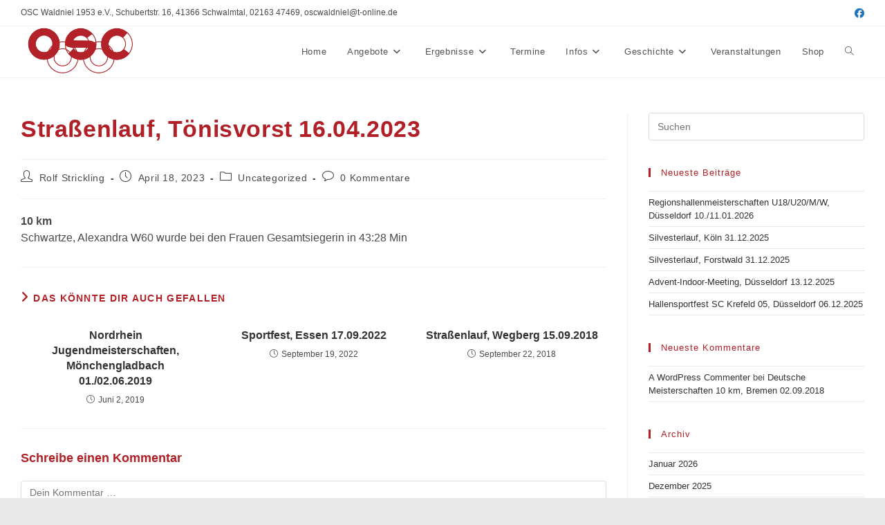

--- FILE ---
content_type: text/html; charset=UTF-8
request_url: http://oscwaldniel.de/strassenlauf-toenisvorst-16-04-2023
body_size: 18714
content:
<!DOCTYPE html>
<html class="html" lang="de">
<head>
	<meta charset="UTF-8">
	<link rel="profile" href="https://gmpg.org/xfn/11">

	<title>Straßenlauf, Tönisvorst 16.04.2023 &#8211; OSC Waldniel</title>
<meta name='robots' content='max-image-preview:large' />
<link rel="pingback" href="http://oscwaldniel.de/xmlrpc.php">
<meta name="viewport" content="width=device-width, initial-scale=1"><link rel="alternate" type="application/rss+xml" title="OSC Waldniel &raquo; Feed" href="http://oscwaldniel.de/feed" />
<link rel="alternate" type="application/rss+xml" title="OSC Waldniel &raquo; Kommentar-Feed" href="http://oscwaldniel.de/comments/feed" />
<link rel="alternate" type="application/rss+xml" title="OSC Waldniel &raquo; Kommentar-Feed zu Straßenlauf, Tönisvorst 16.04.2023" href="http://oscwaldniel.de/strassenlauf-toenisvorst-16-04-2023/feed" />
<link rel="alternate" title="oEmbed (JSON)" type="application/json+oembed" href="http://oscwaldniel.de/wp-json/oembed/1.0/embed?url=http%3A%2F%2Foscwaldniel.de%2Fstrassenlauf-toenisvorst-16-04-2023" />
<link rel="alternate" title="oEmbed (XML)" type="text/xml+oembed" href="http://oscwaldniel.de/wp-json/oembed/1.0/embed?url=http%3A%2F%2Foscwaldniel.de%2Fstrassenlauf-toenisvorst-16-04-2023&#038;format=xml" />
<style id='wp-img-auto-sizes-contain-inline-css'>
img:is([sizes=auto i],[sizes^="auto," i]){contain-intrinsic-size:3000px 1500px}
/*# sourceURL=wp-img-auto-sizes-contain-inline-css */
</style>
<style id='wp-emoji-styles-inline-css'>

	img.wp-smiley, img.emoji {
		display: inline !important;
		border: none !important;
		box-shadow: none !important;
		height: 1em !important;
		width: 1em !important;
		margin: 0 0.07em !important;
		vertical-align: -0.1em !important;
		background: none !important;
		padding: 0 !important;
	}
/*# sourceURL=wp-emoji-styles-inline-css */
</style>
<link rel='stylesheet' id='wp-block-library-css' href='http://oscwaldniel.de/wp-includes/css/dist/block-library/style.min.css?ver=6.9' media='all' />
<style id='wp-block-library-theme-inline-css'>
.wp-block-audio :where(figcaption){color:#555;font-size:13px;text-align:center}.is-dark-theme .wp-block-audio :where(figcaption){color:#ffffffa6}.wp-block-audio{margin:0 0 1em}.wp-block-code{border:1px solid #ccc;border-radius:4px;font-family:Menlo,Consolas,monaco,monospace;padding:.8em 1em}.wp-block-embed :where(figcaption){color:#555;font-size:13px;text-align:center}.is-dark-theme .wp-block-embed :where(figcaption){color:#ffffffa6}.wp-block-embed{margin:0 0 1em}.blocks-gallery-caption{color:#555;font-size:13px;text-align:center}.is-dark-theme .blocks-gallery-caption{color:#ffffffa6}:root :where(.wp-block-image figcaption){color:#555;font-size:13px;text-align:center}.is-dark-theme :root :where(.wp-block-image figcaption){color:#ffffffa6}.wp-block-image{margin:0 0 1em}.wp-block-pullquote{border-bottom:4px solid;border-top:4px solid;color:currentColor;margin-bottom:1.75em}.wp-block-pullquote :where(cite),.wp-block-pullquote :where(footer),.wp-block-pullquote__citation{color:currentColor;font-size:.8125em;font-style:normal;text-transform:uppercase}.wp-block-quote{border-left:.25em solid;margin:0 0 1.75em;padding-left:1em}.wp-block-quote cite,.wp-block-quote footer{color:currentColor;font-size:.8125em;font-style:normal;position:relative}.wp-block-quote:where(.has-text-align-right){border-left:none;border-right:.25em solid;padding-left:0;padding-right:1em}.wp-block-quote:where(.has-text-align-center){border:none;padding-left:0}.wp-block-quote.is-large,.wp-block-quote.is-style-large,.wp-block-quote:where(.is-style-plain){border:none}.wp-block-search .wp-block-search__label{font-weight:700}.wp-block-search__button{border:1px solid #ccc;padding:.375em .625em}:where(.wp-block-group.has-background){padding:1.25em 2.375em}.wp-block-separator.has-css-opacity{opacity:.4}.wp-block-separator{border:none;border-bottom:2px solid;margin-left:auto;margin-right:auto}.wp-block-separator.has-alpha-channel-opacity{opacity:1}.wp-block-separator:not(.is-style-wide):not(.is-style-dots){width:100px}.wp-block-separator.has-background:not(.is-style-dots){border-bottom:none;height:1px}.wp-block-separator.has-background:not(.is-style-wide):not(.is-style-dots){height:2px}.wp-block-table{margin:0 0 1em}.wp-block-table td,.wp-block-table th{word-break:normal}.wp-block-table :where(figcaption){color:#555;font-size:13px;text-align:center}.is-dark-theme .wp-block-table :where(figcaption){color:#ffffffa6}.wp-block-video :where(figcaption){color:#555;font-size:13px;text-align:center}.is-dark-theme .wp-block-video :where(figcaption){color:#ffffffa6}.wp-block-video{margin:0 0 1em}:root :where(.wp-block-template-part.has-background){margin-bottom:0;margin-top:0;padding:1.25em 2.375em}
/*# sourceURL=/wp-includes/css/dist/block-library/theme.min.css */
</style>
<style id='classic-theme-styles-inline-css'>
/*! This file is auto-generated */
.wp-block-button__link{color:#fff;background-color:#32373c;border-radius:9999px;box-shadow:none;text-decoration:none;padding:calc(.667em + 2px) calc(1.333em + 2px);font-size:1.125em}.wp-block-file__button{background:#32373c;color:#fff;text-decoration:none}
/*# sourceURL=/wp-includes/css/classic-themes.min.css */
</style>
<style id='pdfemb-pdf-embedder-viewer-style-inline-css'>
.wp-block-pdfemb-pdf-embedder-viewer{max-width:none}

/*# sourceURL=http://oscwaldniel.de/wp-content/plugins/pdf-embedder/block/build/style-index.css */
</style>
<style id='global-styles-inline-css'>
:root{--wp--preset--aspect-ratio--square: 1;--wp--preset--aspect-ratio--4-3: 4/3;--wp--preset--aspect-ratio--3-4: 3/4;--wp--preset--aspect-ratio--3-2: 3/2;--wp--preset--aspect-ratio--2-3: 2/3;--wp--preset--aspect-ratio--16-9: 16/9;--wp--preset--aspect-ratio--9-16: 9/16;--wp--preset--color--black: #000000;--wp--preset--color--cyan-bluish-gray: #abb8c3;--wp--preset--color--white: #ffffff;--wp--preset--color--pale-pink: #f78da7;--wp--preset--color--vivid-red: #cf2e2e;--wp--preset--color--luminous-vivid-orange: #ff6900;--wp--preset--color--luminous-vivid-amber: #fcb900;--wp--preset--color--light-green-cyan: #7bdcb5;--wp--preset--color--vivid-green-cyan: #00d084;--wp--preset--color--pale-cyan-blue: #8ed1fc;--wp--preset--color--vivid-cyan-blue: #0693e3;--wp--preset--color--vivid-purple: #9b51e0;--wp--preset--gradient--vivid-cyan-blue-to-vivid-purple: linear-gradient(135deg,rgb(6,147,227) 0%,rgb(155,81,224) 100%);--wp--preset--gradient--light-green-cyan-to-vivid-green-cyan: linear-gradient(135deg,rgb(122,220,180) 0%,rgb(0,208,130) 100%);--wp--preset--gradient--luminous-vivid-amber-to-luminous-vivid-orange: linear-gradient(135deg,rgb(252,185,0) 0%,rgb(255,105,0) 100%);--wp--preset--gradient--luminous-vivid-orange-to-vivid-red: linear-gradient(135deg,rgb(255,105,0) 0%,rgb(207,46,46) 100%);--wp--preset--gradient--very-light-gray-to-cyan-bluish-gray: linear-gradient(135deg,rgb(238,238,238) 0%,rgb(169,184,195) 100%);--wp--preset--gradient--cool-to-warm-spectrum: linear-gradient(135deg,rgb(74,234,220) 0%,rgb(151,120,209) 20%,rgb(207,42,186) 40%,rgb(238,44,130) 60%,rgb(251,105,98) 80%,rgb(254,248,76) 100%);--wp--preset--gradient--blush-light-purple: linear-gradient(135deg,rgb(255,206,236) 0%,rgb(152,150,240) 100%);--wp--preset--gradient--blush-bordeaux: linear-gradient(135deg,rgb(254,205,165) 0%,rgb(254,45,45) 50%,rgb(107,0,62) 100%);--wp--preset--gradient--luminous-dusk: linear-gradient(135deg,rgb(255,203,112) 0%,rgb(199,81,192) 50%,rgb(65,88,208) 100%);--wp--preset--gradient--pale-ocean: linear-gradient(135deg,rgb(255,245,203) 0%,rgb(182,227,212) 50%,rgb(51,167,181) 100%);--wp--preset--gradient--electric-grass: linear-gradient(135deg,rgb(202,248,128) 0%,rgb(113,206,126) 100%);--wp--preset--gradient--midnight: linear-gradient(135deg,rgb(2,3,129) 0%,rgb(40,116,252) 100%);--wp--preset--font-size--small: 13px;--wp--preset--font-size--medium: 20px;--wp--preset--font-size--large: 36px;--wp--preset--font-size--x-large: 42px;--wp--preset--spacing--20: 0.44rem;--wp--preset--spacing--30: 0.67rem;--wp--preset--spacing--40: 1rem;--wp--preset--spacing--50: 1.5rem;--wp--preset--spacing--60: 2.25rem;--wp--preset--spacing--70: 3.38rem;--wp--preset--spacing--80: 5.06rem;--wp--preset--shadow--natural: 6px 6px 9px rgba(0, 0, 0, 0.2);--wp--preset--shadow--deep: 12px 12px 50px rgba(0, 0, 0, 0.4);--wp--preset--shadow--sharp: 6px 6px 0px rgba(0, 0, 0, 0.2);--wp--preset--shadow--outlined: 6px 6px 0px -3px rgb(255, 255, 255), 6px 6px rgb(0, 0, 0);--wp--preset--shadow--crisp: 6px 6px 0px rgb(0, 0, 0);}:where(.is-layout-flex){gap: 0.5em;}:where(.is-layout-grid){gap: 0.5em;}body .is-layout-flex{display: flex;}.is-layout-flex{flex-wrap: wrap;align-items: center;}.is-layout-flex > :is(*, div){margin: 0;}body .is-layout-grid{display: grid;}.is-layout-grid > :is(*, div){margin: 0;}:where(.wp-block-columns.is-layout-flex){gap: 2em;}:where(.wp-block-columns.is-layout-grid){gap: 2em;}:where(.wp-block-post-template.is-layout-flex){gap: 1.25em;}:where(.wp-block-post-template.is-layout-grid){gap: 1.25em;}.has-black-color{color: var(--wp--preset--color--black) !important;}.has-cyan-bluish-gray-color{color: var(--wp--preset--color--cyan-bluish-gray) !important;}.has-white-color{color: var(--wp--preset--color--white) !important;}.has-pale-pink-color{color: var(--wp--preset--color--pale-pink) !important;}.has-vivid-red-color{color: var(--wp--preset--color--vivid-red) !important;}.has-luminous-vivid-orange-color{color: var(--wp--preset--color--luminous-vivid-orange) !important;}.has-luminous-vivid-amber-color{color: var(--wp--preset--color--luminous-vivid-amber) !important;}.has-light-green-cyan-color{color: var(--wp--preset--color--light-green-cyan) !important;}.has-vivid-green-cyan-color{color: var(--wp--preset--color--vivid-green-cyan) !important;}.has-pale-cyan-blue-color{color: var(--wp--preset--color--pale-cyan-blue) !important;}.has-vivid-cyan-blue-color{color: var(--wp--preset--color--vivid-cyan-blue) !important;}.has-vivid-purple-color{color: var(--wp--preset--color--vivid-purple) !important;}.has-black-background-color{background-color: var(--wp--preset--color--black) !important;}.has-cyan-bluish-gray-background-color{background-color: var(--wp--preset--color--cyan-bluish-gray) !important;}.has-white-background-color{background-color: var(--wp--preset--color--white) !important;}.has-pale-pink-background-color{background-color: var(--wp--preset--color--pale-pink) !important;}.has-vivid-red-background-color{background-color: var(--wp--preset--color--vivid-red) !important;}.has-luminous-vivid-orange-background-color{background-color: var(--wp--preset--color--luminous-vivid-orange) !important;}.has-luminous-vivid-amber-background-color{background-color: var(--wp--preset--color--luminous-vivid-amber) !important;}.has-light-green-cyan-background-color{background-color: var(--wp--preset--color--light-green-cyan) !important;}.has-vivid-green-cyan-background-color{background-color: var(--wp--preset--color--vivid-green-cyan) !important;}.has-pale-cyan-blue-background-color{background-color: var(--wp--preset--color--pale-cyan-blue) !important;}.has-vivid-cyan-blue-background-color{background-color: var(--wp--preset--color--vivid-cyan-blue) !important;}.has-vivid-purple-background-color{background-color: var(--wp--preset--color--vivid-purple) !important;}.has-black-border-color{border-color: var(--wp--preset--color--black) !important;}.has-cyan-bluish-gray-border-color{border-color: var(--wp--preset--color--cyan-bluish-gray) !important;}.has-white-border-color{border-color: var(--wp--preset--color--white) !important;}.has-pale-pink-border-color{border-color: var(--wp--preset--color--pale-pink) !important;}.has-vivid-red-border-color{border-color: var(--wp--preset--color--vivid-red) !important;}.has-luminous-vivid-orange-border-color{border-color: var(--wp--preset--color--luminous-vivid-orange) !important;}.has-luminous-vivid-amber-border-color{border-color: var(--wp--preset--color--luminous-vivid-amber) !important;}.has-light-green-cyan-border-color{border-color: var(--wp--preset--color--light-green-cyan) !important;}.has-vivid-green-cyan-border-color{border-color: var(--wp--preset--color--vivid-green-cyan) !important;}.has-pale-cyan-blue-border-color{border-color: var(--wp--preset--color--pale-cyan-blue) !important;}.has-vivid-cyan-blue-border-color{border-color: var(--wp--preset--color--vivid-cyan-blue) !important;}.has-vivid-purple-border-color{border-color: var(--wp--preset--color--vivid-purple) !important;}.has-vivid-cyan-blue-to-vivid-purple-gradient-background{background: var(--wp--preset--gradient--vivid-cyan-blue-to-vivid-purple) !important;}.has-light-green-cyan-to-vivid-green-cyan-gradient-background{background: var(--wp--preset--gradient--light-green-cyan-to-vivid-green-cyan) !important;}.has-luminous-vivid-amber-to-luminous-vivid-orange-gradient-background{background: var(--wp--preset--gradient--luminous-vivid-amber-to-luminous-vivid-orange) !important;}.has-luminous-vivid-orange-to-vivid-red-gradient-background{background: var(--wp--preset--gradient--luminous-vivid-orange-to-vivid-red) !important;}.has-very-light-gray-to-cyan-bluish-gray-gradient-background{background: var(--wp--preset--gradient--very-light-gray-to-cyan-bluish-gray) !important;}.has-cool-to-warm-spectrum-gradient-background{background: var(--wp--preset--gradient--cool-to-warm-spectrum) !important;}.has-blush-light-purple-gradient-background{background: var(--wp--preset--gradient--blush-light-purple) !important;}.has-blush-bordeaux-gradient-background{background: var(--wp--preset--gradient--blush-bordeaux) !important;}.has-luminous-dusk-gradient-background{background: var(--wp--preset--gradient--luminous-dusk) !important;}.has-pale-ocean-gradient-background{background: var(--wp--preset--gradient--pale-ocean) !important;}.has-electric-grass-gradient-background{background: var(--wp--preset--gradient--electric-grass) !important;}.has-midnight-gradient-background{background: var(--wp--preset--gradient--midnight) !important;}.has-small-font-size{font-size: var(--wp--preset--font-size--small) !important;}.has-medium-font-size{font-size: var(--wp--preset--font-size--medium) !important;}.has-large-font-size{font-size: var(--wp--preset--font-size--large) !important;}.has-x-large-font-size{font-size: var(--wp--preset--font-size--x-large) !important;}
:where(.wp-block-post-template.is-layout-flex){gap: 1.25em;}:where(.wp-block-post-template.is-layout-grid){gap: 1.25em;}
:where(.wp-block-term-template.is-layout-flex){gap: 1.25em;}:where(.wp-block-term-template.is-layout-grid){gap: 1.25em;}
:where(.wp-block-columns.is-layout-flex){gap: 2em;}:where(.wp-block-columns.is-layout-grid){gap: 2em;}
:root :where(.wp-block-pullquote){font-size: 1.5em;line-height: 1.6;}
/*# sourceURL=global-styles-inline-css */
</style>
<link rel='stylesheet' id='bsk-pdf-manager-pro-css-css' href='http://oscwaldniel.de/wp-content/plugins/bsk-pdf-manager/css/bsk-pdf-manager-pro.css?ver=1764696971' media='all' />
<link rel='stylesheet' id='contact-form-7-css' href='http://oscwaldniel.de/wp-content/plugins/contact-form-7/includes/css/styles.css?ver=6.1.4' media='all' />
<link rel='stylesheet' id='owp-preloader-css' href='http://oscwaldniel.de/wp-content/plugins/ocean-extra/includes/preloader/assets/css/preloader.min.css?ver=2.5.2' media='all' />
<link rel='stylesheet' id='owp-preloader-icon-css' href='http://oscwaldniel.de/wp-content/plugins/ocean-extra/includes/preloader/assets/css/styles/roller.css?ver=2.5.2' media='all' />
<link rel='stylesheet' id='wp-show-posts-css' href='http://oscwaldniel.de/wp-content/plugins/wp-show-posts/css/wp-show-posts-min.css?ver=1.1.6' media='all' />
<link rel='stylesheet' id='font-awesome-css' href='http://oscwaldniel.de/wp-content/themes/oceanwp/assets/fonts/fontawesome/css/all.min.css?ver=6.7.2' media='all' />
<link rel='stylesheet' id='simple-line-icons-css' href='http://oscwaldniel.de/wp-content/themes/oceanwp/assets/css/third/simple-line-icons.min.css?ver=2.4.0' media='all' />
<link rel='stylesheet' id='oceanwp-style-css' href='http://oscwaldniel.de/wp-content/themes/oceanwp/assets/css/style.min.css?ver=4.1.4' media='all' />
<style id='oceanwp-style-inline-css'>
body div.wpforms-container-full .wpforms-form input[type=submit]:hover,
			body div.wpforms-container-full .wpforms-form input[type=submit]:active,
			body div.wpforms-container-full .wpforms-form button[type=submit]:hover,
			body div.wpforms-container-full .wpforms-form button[type=submit]:active,
			body div.wpforms-container-full .wpforms-form .wpforms-page-button:hover,
			body div.wpforms-container-full .wpforms-form .wpforms-page-button:active,
			body .wp-core-ui div.wpforms-container-full .wpforms-form input[type=submit]:hover,
			body .wp-core-ui div.wpforms-container-full .wpforms-form input[type=submit]:active,
			body .wp-core-ui div.wpforms-container-full .wpforms-form button[type=submit]:hover,
			body .wp-core-ui div.wpforms-container-full .wpforms-form button[type=submit]:active,
			body .wp-core-ui div.wpforms-container-full .wpforms-form .wpforms-page-button:hover,
			body .wp-core-ui div.wpforms-container-full .wpforms-form .wpforms-page-button:active {
					background: linear-gradient(0deg, rgba(0, 0, 0, 0.2), rgba(0, 0, 0, 0.2)), var(--wpforms-button-background-color-alt, var(--wpforms-button-background-color)) !important;
			}
/*# sourceURL=oceanwp-style-inline-css */
</style>
<link rel='stylesheet' id='wpforo-widgets-css' href='http://oscwaldniel.de/wp-content/plugins/wpforo/themes/2022/widgets.css?ver=2.4.14' media='all' />
<link rel='stylesheet' id='tablepress-default-css' href='http://oscwaldniel.de/wp-content/plugins/tablepress/css/build/default.css?ver=3.2.6' media='all' />
<link rel='stylesheet' id='wpforo-dynamic-style-css' href='http://oscwaldniel.de/wp-content/uploads/wpforo/assets/colors.css?ver=2.4.14.a5584ad99baa1460b6084468f1b02934' media='all' />
<link rel='stylesheet' id='oe-widgets-style-css' href='http://oscwaldniel.de/wp-content/plugins/ocean-extra/assets/css/widgets.css?ver=6.9' media='all' />
<script src="http://oscwaldniel.de/wp-includes/js/jquery/jquery.min.js?ver=3.7.1" id="jquery-core-js"></script>
<script src="http://oscwaldniel.de/wp-includes/js/jquery/jquery-migrate.min.js?ver=3.4.1" id="jquery-migrate-js"></script>
<script id="bsk-pdf-manager-pro-js-extra">
var bsk_pdf_pro = {"ajaxurl":"http://oscwaldniel.de/wp-admin/admin-ajax.php"};
//# sourceURL=bsk-pdf-manager-pro-js-extra
</script>
<script src="http://oscwaldniel.de/wp-content/plugins/bsk-pdf-manager/js/bsk_pdf_manager_pro.js?ver=1764696971" id="bsk-pdf-manager-pro-js"></script>
<script id="owp-preloader-js-extra">
var owpPreloader = {"nonce":"728dcb1b1a"};
//# sourceURL=owp-preloader-js-extra
</script>
<script src="http://oscwaldniel.de/wp-content/plugins/ocean-extra/includes/preloader/assets/js/preloader.min.js?ver=2.5.2" id="owp-preloader-js"></script>
<link rel="https://api.w.org/" href="http://oscwaldniel.de/wp-json/" /><link rel="alternate" title="JSON" type="application/json" href="http://oscwaldniel.de/wp-json/wp/v2/posts/1950" /><link rel="EditURI" type="application/rsd+xml" title="RSD" href="http://oscwaldniel.de/xmlrpc.php?rsd" />
<meta name="generator" content="WordPress 6.9" />
<link rel="canonical" href="http://oscwaldniel.de/strassenlauf-toenisvorst-16-04-2023" />
<link rel='shortlink' href='http://oscwaldniel.de/?p=1950' />
<meta name="generator" content="Elementor 3.35.0; features: additional_custom_breakpoints; settings: css_print_method-external, google_font-enabled, font_display-auto">
<style>.recentcomments a{display:inline !important;padding:0 !important;margin:0 !important;}</style>			<style>
				.e-con.e-parent:nth-of-type(n+4):not(.e-lazyloaded):not(.e-no-lazyload),
				.e-con.e-parent:nth-of-type(n+4):not(.e-lazyloaded):not(.e-no-lazyload) * {
					background-image: none !important;
				}
				@media screen and (max-height: 1024px) {
					.e-con.e-parent:nth-of-type(n+3):not(.e-lazyloaded):not(.e-no-lazyload),
					.e-con.e-parent:nth-of-type(n+3):not(.e-lazyloaded):not(.e-no-lazyload) * {
						background-image: none !important;
					}
				}
				@media screen and (max-height: 640px) {
					.e-con.e-parent:nth-of-type(n+2):not(.e-lazyloaded):not(.e-no-lazyload),
					.e-con.e-parent:nth-of-type(n+2):not(.e-lazyloaded):not(.e-no-lazyload) * {
						background-image: none !important;
					}
				}
			</style>
			<style id="uagb-style-conditional-extension">@media (min-width: 1025px){body .uag-hide-desktop.uagb-google-map__wrap,body .uag-hide-desktop{display:none !important}}@media (min-width: 768px) and (max-width: 1024px){body .uag-hide-tab.uagb-google-map__wrap,body .uag-hide-tab{display:none !important}}@media (max-width: 767px){body .uag-hide-mob.uagb-google-map__wrap,body .uag-hide-mob{display:none !important}}</style><style id="uagb-style-frontend-1950">.uag-blocks-common-selector{z-index:var(--z-index-desktop) !important}@media (max-width: 976px){.uag-blocks-common-selector{z-index:var(--z-index-tablet) !important}}@media (max-width: 767px){.uag-blocks-common-selector{z-index:var(--z-index-mobile) !important}}
</style><link rel="icon" href="http://oscwaldniel.de/wp-content/uploads/2025/12/cropped-OSC-Weblogo-150x150.png" sizes="32x32" />
<link rel="icon" href="http://oscwaldniel.de/wp-content/uploads/2025/12/cropped-OSC-Weblogo-300x300.png" sizes="192x192" />
<link rel="apple-touch-icon" href="http://oscwaldniel.de/wp-content/uploads/2025/12/cropped-OSC-Weblogo-300x300.png" />
<meta name="msapplication-TileImage" content="http://oscwaldniel.de/wp-content/uploads/2025/12/cropped-OSC-Weblogo-300x300.png" />
<!-- OceanWP CSS -->
<style type="text/css">
/* Colors */a:hover,a.light:hover,.theme-heading .text::before,.theme-heading .text::after,#top-bar-content >a:hover,#top-bar-social li.oceanwp-email a:hover,#site-navigation-wrap .dropdown-menu >li >a:hover,#site-header.medium-header #medium-searchform button:hover,.oceanwp-mobile-menu-icon a:hover,.blog-entry.post .blog-entry-header .entry-title a:hover,.blog-entry.post .blog-entry-readmore a:hover,.blog-entry.thumbnail-entry .blog-entry-category a,ul.meta li a:hover,.dropcap,.single nav.post-navigation .nav-links .title,body .related-post-title a:hover,body #wp-calendar caption,body .contact-info-widget.default i,body .contact-info-widget.big-icons i,body .custom-links-widget .oceanwp-custom-links li a:hover,body .custom-links-widget .oceanwp-custom-links li a:hover:before,body .posts-thumbnails-widget li a:hover,body .social-widget li.oceanwp-email a:hover,.comment-author .comment-meta .comment-reply-link,#respond #cancel-comment-reply-link:hover,#footer-widgets .footer-box a:hover,#footer-bottom a:hover,#footer-bottom #footer-bottom-menu a:hover,.sidr a:hover,.sidr-class-dropdown-toggle:hover,.sidr-class-menu-item-has-children.active >a,.sidr-class-menu-item-has-children.active >a >.sidr-class-dropdown-toggle,input[type=checkbox]:checked:before{color:#b12027}.single nav.post-navigation .nav-links .title .owp-icon use,.blog-entry.post .blog-entry-readmore a:hover .owp-icon use,body .contact-info-widget.default .owp-icon use,body .contact-info-widget.big-icons .owp-icon use{stroke:#b12027}input[type="button"],input[type="reset"],input[type="submit"],button[type="submit"],.button,#site-navigation-wrap .dropdown-menu >li.btn >a >span,.thumbnail:hover i,.thumbnail:hover .link-post-svg-icon,.post-quote-content,.omw-modal .omw-close-modal,body .contact-info-widget.big-icons li:hover i,body .contact-info-widget.big-icons li:hover .owp-icon,body div.wpforms-container-full .wpforms-form input[type=submit],body div.wpforms-container-full .wpforms-form button[type=submit],body div.wpforms-container-full .wpforms-form .wpforms-page-button,.woocommerce-cart .wp-element-button,.woocommerce-checkout .wp-element-button,.wp-block-button__link{background-color:#b12027}.widget-title{border-color:#b12027}blockquote{border-color:#b12027}.wp-block-quote{border-color:#b12027}#searchform-dropdown{border-color:#b12027}.dropdown-menu .sub-menu{border-color:#b12027}.blog-entry.large-entry .blog-entry-readmore a:hover{border-color:#b12027}.oceanwp-newsletter-form-wrap input[type="email"]:focus{border-color:#b12027}.social-widget li.oceanwp-email a:hover{border-color:#b12027}#respond #cancel-comment-reply-link:hover{border-color:#b12027}body .contact-info-widget.big-icons li:hover i{border-color:#b12027}body .contact-info-widget.big-icons li:hover .owp-icon{border-color:#b12027}#footer-widgets .oceanwp-newsletter-form-wrap input[type="email"]:focus{border-color:#b12027}body .theme-button,body input[type="submit"],body button[type="submit"],body button,body .button,body div.wpforms-container-full .wpforms-form input[type=submit],body div.wpforms-container-full .wpforms-form button[type=submit],body div.wpforms-container-full .wpforms-form .wpforms-page-button,.woocommerce-cart .wp-element-button,.woocommerce-checkout .wp-element-button,.wp-block-button__link{border-color:#ffffff}body .theme-button:hover,body input[type="submit"]:hover,body button[type="submit"]:hover,body button:hover,body .button:hover,body div.wpforms-container-full .wpforms-form input[type=submit]:hover,body div.wpforms-container-full .wpforms-form input[type=submit]:active,body div.wpforms-container-full .wpforms-form button[type=submit]:hover,body div.wpforms-container-full .wpforms-form button[type=submit]:active,body div.wpforms-container-full .wpforms-form .wpforms-page-button:hover,body div.wpforms-container-full .wpforms-form .wpforms-page-button:active,.woocommerce-cart .wp-element-button:hover,.woocommerce-checkout .wp-element-button:hover,.wp-block-button__link:hover{border-color:#ffffff}.site-breadcrumbs a,.background-image-page-header .site-breadcrumbs a{color:#1e73be}.site-breadcrumbs a .owp-icon use,.background-image-page-header .site-breadcrumbs a .owp-icon use{stroke:#1e73be}h1,h2,h3,h4,h5,h6,.theme-heading,.widget-title,.oceanwp-widget-recent-posts-title,.comment-reply-title,.entry-title,.sidebar-box .widget-title{color:#b12027}h2{color:#b12027}/* OceanWP Style Settings CSS */.theme-button,input[type="submit"],button[type="submit"],button,.button,body div.wpforms-container-full .wpforms-form input[type=submit],body div.wpforms-container-full .wpforms-form button[type=submit],body div.wpforms-container-full .wpforms-form .wpforms-page-button{border-style:solid}.theme-button,input[type="submit"],button[type="submit"],button,.button,body div.wpforms-container-full .wpforms-form input[type=submit],body div.wpforms-container-full .wpforms-form button[type=submit],body div.wpforms-container-full .wpforms-form .wpforms-page-button{border-width:1px}form input[type="text"],form input[type="password"],form input[type="email"],form input[type="url"],form input[type="date"],form input[type="month"],form input[type="time"],form input[type="datetime"],form input[type="datetime-local"],form input[type="week"],form input[type="number"],form input[type="search"],form input[type="tel"],form input[type="color"],form select,form textarea,.woocommerce .woocommerce-checkout .select2-container--default .select2-selection--single{border-style:solid}body div.wpforms-container-full .wpforms-form input[type=date],body div.wpforms-container-full .wpforms-form input[type=datetime],body div.wpforms-container-full .wpforms-form input[type=datetime-local],body div.wpforms-container-full .wpforms-form input[type=email],body div.wpforms-container-full .wpforms-form input[type=month],body div.wpforms-container-full .wpforms-form input[type=number],body div.wpforms-container-full .wpforms-form input[type=password],body div.wpforms-container-full .wpforms-form input[type=range],body div.wpforms-container-full .wpforms-form input[type=search],body div.wpforms-container-full .wpforms-form input[type=tel],body div.wpforms-container-full .wpforms-form input[type=text],body div.wpforms-container-full .wpforms-form input[type=time],body div.wpforms-container-full .wpforms-form input[type=url],body div.wpforms-container-full .wpforms-form input[type=week],body div.wpforms-container-full .wpforms-form select,body div.wpforms-container-full .wpforms-form textarea{border-style:solid}form input[type="text"],form input[type="password"],form input[type="email"],form input[type="url"],form input[type="date"],form input[type="month"],form input[type="time"],form input[type="datetime"],form input[type="datetime-local"],form input[type="week"],form input[type="number"],form input[type="search"],form input[type="tel"],form input[type="color"],form select,form textarea{border-radius:3px}body div.wpforms-container-full .wpforms-form input[type=date],body div.wpforms-container-full .wpforms-form input[type=datetime],body div.wpforms-container-full .wpforms-form input[type=datetime-local],body div.wpforms-container-full .wpforms-form input[type=email],body div.wpforms-container-full .wpforms-form input[type=month],body div.wpforms-container-full .wpforms-form input[type=number],body div.wpforms-container-full .wpforms-form input[type=password],body div.wpforms-container-full .wpforms-form input[type=range],body div.wpforms-container-full .wpforms-form input[type=search],body div.wpforms-container-full .wpforms-form input[type=tel],body div.wpforms-container-full .wpforms-form input[type=text],body div.wpforms-container-full .wpforms-form input[type=time],body div.wpforms-container-full .wpforms-form input[type=url],body div.wpforms-container-full .wpforms-form input[type=week],body div.wpforms-container-full .wpforms-form select,body div.wpforms-container-full .wpforms-form textarea{border-radius:3px}/* Header */#site-header.has-header-media .overlay-header-media{background-color:rgba(0,0,0,0.5)}#site-logo #site-logo-inner a img,#site-header.center-header #site-navigation-wrap .middle-site-logo a img{max-width:171px}.effect-one #site-navigation-wrap .dropdown-menu >li >a.menu-link >span:after,.effect-three #site-navigation-wrap .dropdown-menu >li >a.menu-link >span:after,.effect-five #site-navigation-wrap .dropdown-menu >li >a.menu-link >span:before,.effect-five #site-navigation-wrap .dropdown-menu >li >a.menu-link >span:after,.effect-nine #site-navigation-wrap .dropdown-menu >li >a.menu-link >span:before,.effect-nine #site-navigation-wrap .dropdown-menu >li >a.menu-link >span:after{background-color:#b12027}.effect-four #site-navigation-wrap .dropdown-menu >li >a.menu-link >span:before,.effect-four #site-navigation-wrap .dropdown-menu >li >a.menu-link >span:after,.effect-seven #site-navigation-wrap .dropdown-menu >li >a.menu-link:hover >span:after,.effect-seven #site-navigation-wrap .dropdown-menu >li.sfHover >a.menu-link >span:after{color:#b12027}.effect-seven #site-navigation-wrap .dropdown-menu >li >a.menu-link:hover >span:after,.effect-seven #site-navigation-wrap .dropdown-menu >li.sfHover >a.menu-link >span:after{text-shadow:10px 0 #b12027,-10px 0 #b12027}/* Topbar */#top-bar-social li a{color:#1e73be}#top-bar-social li a .owp-icon use{stroke:#1e73be}/* Blog CSS */.ocean-single-post-header ul.meta-item li a:hover{color:#333333}/* Footer Widgets */#footer-widgets{background-color:#929292}#footer-widgets,#footer-widgets p,#footer-widgets li a:before,#footer-widgets .contact-info-widget span.oceanwp-contact-title,#footer-widgets .recent-posts-date,#footer-widgets .recent-posts-comments,#footer-widgets .widget-recent-posts-icons li .fa{color:#ffffff}/* Footer Copyright */#footer-bottom{background-color:#b12027}/* OceanWP Preloader CSS */.ocean-preloader--active .preloader-after-content{color:#333333}/* Typography */body{font-family:Arial,Helvetica,sans-serif;font-size:16px;line-height:1.5}h1,h2,h3,h4,h5,h6,.theme-heading,.widget-title,.oceanwp-widget-recent-posts-title,.comment-reply-title,.entry-title,.sidebar-box .widget-title{line-height:1.4}h1{font-size:23px;line-height:1.4}h2{font-family:Arial,Helvetica,sans-serif;font-size:18px;line-height:1.4;font-weight:700}h3{font-size:18px;line-height:1.4}h4{font-size:17px;line-height:1.4}h5{font-size:14px;line-height:1.4}h6{font-size:15px;line-height:1.4}.page-header .page-header-title,.page-header.background-image-page-header .page-header-title{font-family:Arial,Helvetica,sans-serif;font-size:32px;line-height:1.4}.page-header .page-subheading{font-size:15px;line-height:1.8}.site-breadcrumbs,.site-breadcrumbs a{font-size:13px;line-height:1.4}#top-bar-content,#top-bar-social-alt{font-size:12px;line-height:1.8}#site-logo a.site-logo-text{font-size:24px;line-height:1.8}.dropdown-menu ul li a.menu-link,#site-header.full_screen-header .fs-dropdown-menu ul.sub-menu li a{font-size:12px;line-height:1.2;letter-spacing:.6px}.sidr-class-dropdown-menu li a,a.sidr-class-toggle-sidr-close,#mobile-dropdown ul li a,body #mobile-fullscreen ul li a{font-size:15px;line-height:1.8}.blog-entry.post .blog-entry-header .entry-title a{font-size:24px;line-height:1.4}.ocean-single-post-header .single-post-title{font-size:34px;line-height:1.4;letter-spacing:.6px}.ocean-single-post-header ul.meta-item li,.ocean-single-post-header ul.meta-item li a{font-size:13px;line-height:1.4;letter-spacing:.6px}.ocean-single-post-header .post-author-name,.ocean-single-post-header .post-author-name a{font-size:14px;line-height:1.4;letter-spacing:.6px}.ocean-single-post-header .post-author-description{font-size:12px;line-height:1.4;letter-spacing:.6px}.single-post .entry-title{line-height:1.4;letter-spacing:.6px}.single-post ul.meta li,.single-post ul.meta li a{font-size:14px;line-height:1.4;letter-spacing:.6px}.sidebar-box .widget-title,.sidebar-box.widget_block .wp-block-heading{font-size:13px;line-height:1;letter-spacing:1px}#footer-widgets .footer-box .widget-title{font-size:13px;line-height:1;letter-spacing:1px}#footer-bottom #copyright{font-size:12px;line-height:1}#footer-bottom #footer-bottom-menu{font-size:12px;line-height:1}.woocommerce-store-notice.demo_store{line-height:2;letter-spacing:1.5px}.demo_store .woocommerce-store-notice__dismiss-link{line-height:2;letter-spacing:1.5px}.woocommerce ul.products li.product li.title h2,.woocommerce ul.products li.product li.title a{font-size:14px;line-height:1.5}.woocommerce ul.products li.product li.category,.woocommerce ul.products li.product li.category a{font-size:12px;line-height:1}.woocommerce ul.products li.product .price{font-size:18px;line-height:1}.woocommerce ul.products li.product .button,.woocommerce ul.products li.product .product-inner .added_to_cart{font-size:12px;line-height:1.5;letter-spacing:1px}.woocommerce ul.products li.owp-woo-cond-notice span,.woocommerce ul.products li.owp-woo-cond-notice a{font-size:16px;line-height:1;letter-spacing:1px;font-weight:600;text-transform:capitalize}.woocommerce div.product .product_title{font-size:24px;line-height:1.4;letter-spacing:.6px}.woocommerce div.product p.price{font-size:36px;line-height:1}.woocommerce .owp-btn-normal .summary form button.button,.woocommerce .owp-btn-big .summary form button.button,.woocommerce .owp-btn-very-big .summary form button.button{font-size:12px;line-height:1.5;letter-spacing:1px;text-transform:uppercase}.woocommerce div.owp-woo-single-cond-notice span,.woocommerce div.owp-woo-single-cond-notice a{font-size:18px;line-height:2;letter-spacing:1.5px;font-weight:600;text-transform:capitalize}.ocean-preloader--active .preloader-after-content{font-size:20px;line-height:1.8;letter-spacing:.6px}
</style>		<div id="ocean-preloader">
									<div class="preloader-content">
				<div class="preloader-inner">
											<div class="preloader-icon">
							<div class="preloader-roller"><div></div><div></div><div></div><div></div><div></div><div></div><div></div><div></div></div>						</div>
					
					
					
					
											<div class="preloader-after-content">
							Site is Loading, Please wait...						</div>
									</div>
			</div>
								</div>
		</head>

<body class="wp-singular post-template-default single single-post postid-1950 single-format-standard wp-custom-logo wp-embed-responsive wp-theme-oceanwp ocean-preloader--active oceanwp-theme dropdown-mobile boxed-layout wrap-boxshadow default-breakpoint has-sidebar content-right-sidebar post-in-category-uncategorized has-topbar page-header-disabled has-breadcrumbs has-fixed-footer has-parallax-footer wpf-default wpft- wpf-guest wpfu-group-4 wpf-theme-2022 wpf-is_standalone-0 wpf-boardid-0 is_wpforo_page-0 is_wpforo_url-0 is_wpforo_shortcode_page-0 elementor-default elementor-kit-917" itemscope="itemscope" itemtype="https://schema.org/Article">

	
	
	<div id="outer-wrap" class="site clr">

		<a class="skip-link screen-reader-text" href="#main">Zum Inhalt springen</a>

		
		<div id="wrap" class="clr">

			

<div id="top-bar-wrap" class="clr">

	<div id="top-bar" class="clr container">

		
		<div id="top-bar-inner" class="clr">

			
	<div id="top-bar-content" class="clr has-content top-bar-left">

		
		
			
				<span class="topbar-content">

					OSC Waldniel 1953 e.V., Schubertstr. 16, 41366 Schwalmtal, 02163 47469, oscwaldniel@t-online.de
				</span>

				
	</div><!-- #top-bar-content -->



<div id="top-bar-social" class="clr top-bar-right">

	<ul class="clr" aria-label="Social-Media-Links">

		<li class="oceanwp-facebook"><a href="http://www.facebook.com/pages/OSC-Waldniel/245922575424907?sk=wall&#038;filter=2#!/pages/OSC-Waldniel/245922575424907?sk=wall" aria-label="Facebook (öffnet in neuem Tab)" target="_blank" rel="noopener noreferrer"><i class=" fab fa-facebook" aria-hidden="true" role="img"></i></a></li>
	</ul>

</div><!-- #top-bar-social -->

		</div><!-- #top-bar-inner -->

		
	</div><!-- #top-bar -->

</div><!-- #top-bar-wrap -->


			
<header id="site-header" class="minimal-header has-social effect-one clr" data-height="74" itemscope="itemscope" itemtype="https://schema.org/WPHeader" role="banner">

	
					
			<div id="site-header-inner" class="clr container">

				
				

<div id="site-logo" class="clr" itemscope itemtype="https://schema.org/Brand" >

	
	<div id="site-logo-inner" class="clr">

		<a href="http://oscwaldniel.de/" class="custom-logo-link" rel="home"><img fetchpriority="high" width="2523" height="1048" src="http://oscwaldniel.de/wp-content/uploads/2018/09/cropped-osc-logo-rot-frei.png" class="custom-logo" alt="OSC Waldniel" decoding="async" srcset="http://oscwaldniel.de/wp-content/uploads/2018/09/cropped-osc-logo-rot-frei.png 2523w, http://oscwaldniel.de/wp-content/uploads/2018/09/cropped-osc-logo-rot-frei-300x125.png 300w, http://oscwaldniel.de/wp-content/uploads/2018/09/cropped-osc-logo-rot-frei-768x319.png 768w, http://oscwaldniel.de/wp-content/uploads/2018/09/cropped-osc-logo-rot-frei-1024x425.png 1024w" sizes="(max-width: 2523px) 100vw, 2523px" /></a>
	</div><!-- #site-logo-inner -->

	
	
</div><!-- #site-logo -->

			<div id="site-navigation-wrap" class="clr">
			
			
			
			<nav id="site-navigation" class="navigation main-navigation clr" itemscope="itemscope" itemtype="https://schema.org/SiteNavigationElement" role="navigation" >

				<ul id="menu-hauptmenue" class="main-menu dropdown-menu sf-menu"><li id="menu-item-2831" class="menu-item menu-item-type-post_type menu-item-object-page menu-item-home menu-item-2831"><a href="http://oscwaldniel.de/" class="menu-link"><span class="text-wrap">Home</span></a></li><li id="menu-item-58" class="menu-item menu-item-type-post_type menu-item-object-page menu-item-has-children dropdown menu-item-58 nav-no-click"><a href="http://oscwaldniel.de/angebote" class="menu-link"><span class="text-wrap">Angebote<i class="nav-arrow fa fa-angle-down" aria-hidden="true" role="img"></i></span></a>
<ul class="sub-menu">
	<li id="menu-item-62" class="menu-item menu-item-type-post_type menu-item-object-page menu-item-62"><a href="http://oscwaldniel.de/wettkampfsport-2" class="menu-link"><span class="text-wrap">Koronarsport</span></a></li>	<li id="menu-item-59" class="menu-item menu-item-type-post_type menu-item-object-page menu-item-59"><a href="http://oscwaldniel.de/sport-fuer-jedermann" class="menu-link"><span class="text-wrap">Sport für Frauen</span></a></li>	<li id="menu-item-60" class="menu-item menu-item-type-post_type menu-item-object-page menu-item-60"><a href="http://oscwaldniel.de/sport-fuer-kinder" class="menu-link"><span class="text-wrap">Sport für Jedermann</span></a></li>	<li id="menu-item-61" class="menu-item menu-item-type-post_type menu-item-object-page menu-item-61"><a href="http://oscwaldniel.de/wettkampfsport-3" class="menu-link"><span class="text-wrap">Sport für Kinder und Jugendliche</span></a></li>	<li id="menu-item-63" class="menu-item menu-item-type-post_type menu-item-object-page menu-item-63"><a href="http://oscwaldniel.de/wettkampfsport" class="menu-link"><span class="text-wrap">Wettkampfsport</span></a></li></ul>
</li><li id="menu-item-2903" class="menu-item menu-item-type-post_type menu-item-object-page menu-item-has-children dropdown menu-item-2903"><a href="http://oscwaldniel.de/aktuelles" class="menu-link"><span class="text-wrap">Ergebnisse<i class="nav-arrow fa fa-angle-down" aria-hidden="true" role="img"></i></span></a>
<ul class="sub-menu">
	<li id="menu-item-2904" class="menu-item menu-item-type-post_type menu-item-object-page menu-item-2904"><a href="http://oscwaldniel.de/aktuelles" class="menu-link"><span class="text-wrap">Aktuelle Ergebnisse</span></a></li>	<li id="menu-item-138" class="menu-item menu-item-type-post_type menu-item-object-page menu-item-138"><a href="http://oscwaldniel.de/statistik" class="menu-link"><span class="text-wrap">Statistik</span></a></li></ul>
</li><li id="menu-item-2902" class="menu-item menu-item-type-post_type menu-item-object-page menu-item-2902"><a href="http://oscwaldniel.de/aktuell" class="menu-link"><span class="text-wrap">Termine</span></a></li><li id="menu-item-188" class="menu-item menu-item-type-post_type menu-item-object-page menu-item-has-children dropdown menu-item-188 nav-no-click"><a href="http://oscwaldniel.de/infos" class="menu-link"><span class="text-wrap">Infos<i class="nav-arrow fa fa-angle-down" aria-hidden="true" role="img"></i></span></a>
<ul class="sub-menu">
	<li id="menu-item-187" class="menu-item menu-item-type-post_type menu-item-object-page menu-item-187"><a href="http://oscwaldniel.de/allgemeine-infos" class="menu-link"><span class="text-wrap">Allgemeine Infos</span></a></li>	<li id="menu-item-212" class="menu-item menu-item-type-post_type menu-item-object-page menu-item-212"><a href="http://oscwaldniel.de/beitraege" class="menu-link"><span class="text-wrap">Beiträge</span></a></li>	<li id="menu-item-207" class="menu-item menu-item-type-post_type menu-item-object-page menu-item-207"><a href="http://oscwaldniel.de/datenschutzordnung" class="menu-link"><span class="text-wrap">Datenschutzordnung</span></a></li>	<li id="menu-item-203" class="menu-item menu-item-type-post_type menu-item-object-page menu-item-203"><a href="http://oscwaldniel.de/ehrenordnung" class="menu-link"><span class="text-wrap">Ehrenordnung</span></a></li>	<li id="menu-item-202" class="menu-item menu-item-type-post_type menu-item-object-page menu-item-202"><a href="http://oscwaldniel.de/meldegeldordnung" class="menu-link"><span class="text-wrap">Meldegeldordnung</span></a></li>	<li id="menu-item-656" class="menu-item menu-item-type-post_type menu-item-object-page menu-item-656"><a href="http://oscwaldniel.de/vorstand" class="menu-link"><span class="text-wrap">Vorstand</span></a></li></ul>
</li><li id="menu-item-76" class="menu-item menu-item-type-post_type menu-item-object-page menu-item-has-children dropdown menu-item-76 nav-no-click"><a href="http://oscwaldniel.de/geschichte" class="menu-link"><span class="text-wrap">Geschichte<i class="nav-arrow fa fa-angle-down" aria-hidden="true" role="img"></i></span></a>
<ul class="sub-menu">
	<li id="menu-item-117" class="menu-item menu-item-type-post_type menu-item-object-page menu-item-117"><a href="http://oscwaldniel.de/in-kuerze" class="menu-link"><span class="text-wrap">In Kürze</span></a></li>	<li id="menu-item-90" class="menu-item menu-item-type-post_type menu-item-object-page menu-item-90"><a href="http://oscwaldniel.de/50-jahre-osc-waldniel" class="menu-link"><span class="text-wrap">50 Jahre OSC Waldniel</span></a></li>	<li id="menu-item-118" class="menu-item menu-item-type-post_type menu-item-object-page menu-item-118"><a href="http://oscwaldniel.de/25-jahre-osc-waldniel-1" class="menu-link"><span class="text-wrap">25 Jahre OSC Waldniel (1)</span></a></li>	<li id="menu-item-122" class="menu-item menu-item-type-post_type menu-item-object-page menu-item-122"><a href="http://oscwaldniel.de/25-jahre-osc-waldniel-2" class="menu-link"><span class="text-wrap">25 Jahre OSC Waldniel (2)</span></a></li>	<li id="menu-item-91" class="menu-item menu-item-type-post_type menu-item-object-page menu-item-91"><a href="http://oscwaldniel.de/10-jahre-osc-waldniel" class="menu-link"><span class="text-wrap">10 Jahre OSC Waldniel</span></a></li></ul>
</li><li id="menu-item-68" class="menu-item menu-item-type-post_type menu-item-object-page menu-item-68"><a href="http://oscwaldniel.de/veranstaltungen" class="menu-link"><span class="text-wrap">Veranstaltungen</span></a></li><li id="menu-item-73" class="menu-item menu-item-type-post_type menu-item-object-page menu-item-73"><a href="http://oscwaldniel.de/shop" class="menu-link"><span class="text-wrap">Shop</span></a></li><li class="search-toggle-li" ><a href="http://oscwaldniel.de/#" class="site-search-toggle search-dropdown-toggle"><span class="screen-reader-text">Website-Suche umschalten</span><i class=" icon-magnifier" aria-hidden="true" role="img"></i></a></li></ul>
<div id="searchform-dropdown" class="header-searchform-wrap clr" >
	
<form aria-label="Diese Website durchsuchen" role="search" method="get" class="searchform" action="http://oscwaldniel.de/">	
	<input aria-label="Suchabfrage eingeben" type="search" id="ocean-search-form-1" class="field" autocomplete="off" placeholder="Suchen" name="s">
		</form>
</div><!-- #searchform-dropdown -->

			</nav><!-- #site-navigation -->

			
			
					</div><!-- #site-navigation-wrap -->
			
		
	
				
	
	<div class="oceanwp-mobile-menu-icon clr mobile-right">

		
		
		
		<a href="http://oscwaldniel.de/#mobile-menu-toggle" class="mobile-menu"  aria-label="Mobiles Menü">
							<i class="fa fa-bars" aria-hidden="true"></i>
								<span class="oceanwp-text">Menü</span>
				<span class="oceanwp-close-text">Schließen</span>
						</a>

		
		
		
	</div><!-- #oceanwp-mobile-menu-navbar -->

	

			</div><!-- #site-header-inner -->

			
<div id="mobile-dropdown" class="clr" >

	<nav class="clr has-social" itemscope="itemscope" itemtype="https://schema.org/SiteNavigationElement">

		<ul id="menu-hauptmenue-1" class="menu"><li class="menu-item menu-item-type-post_type menu-item-object-page menu-item-home menu-item-2831"><a href="http://oscwaldniel.de/">Home</a></li>
<li class="menu-item menu-item-type-post_type menu-item-object-page menu-item-has-children menu-item-58"><a href="http://oscwaldniel.de/angebote">Angebote</a>
<ul class="sub-menu">
	<li class="menu-item menu-item-type-post_type menu-item-object-page menu-item-62"><a href="http://oscwaldniel.de/wettkampfsport-2">Koronarsport</a></li>
	<li class="menu-item menu-item-type-post_type menu-item-object-page menu-item-59"><a href="http://oscwaldniel.de/sport-fuer-jedermann">Sport für Frauen</a></li>
	<li class="menu-item menu-item-type-post_type menu-item-object-page menu-item-60"><a href="http://oscwaldniel.de/sport-fuer-kinder">Sport für Jedermann</a></li>
	<li class="menu-item menu-item-type-post_type menu-item-object-page menu-item-61"><a href="http://oscwaldniel.de/wettkampfsport-3">Sport für Kinder und Jugendliche</a></li>
	<li class="menu-item menu-item-type-post_type menu-item-object-page menu-item-63"><a href="http://oscwaldniel.de/wettkampfsport">Wettkampfsport</a></li>
</ul>
</li>
<li class="menu-item menu-item-type-post_type menu-item-object-page menu-item-has-children menu-item-2903"><a href="http://oscwaldniel.de/aktuelles">Ergebnisse</a>
<ul class="sub-menu">
	<li class="menu-item menu-item-type-post_type menu-item-object-page menu-item-2904"><a href="http://oscwaldniel.de/aktuelles">Aktuelle Ergebnisse</a></li>
	<li class="menu-item menu-item-type-post_type menu-item-object-page menu-item-138"><a href="http://oscwaldniel.de/statistik">Statistik</a></li>
</ul>
</li>
<li class="menu-item menu-item-type-post_type menu-item-object-page menu-item-2902"><a href="http://oscwaldniel.de/aktuell">Termine</a></li>
<li class="menu-item menu-item-type-post_type menu-item-object-page menu-item-has-children menu-item-188"><a href="http://oscwaldniel.de/infos">Infos</a>
<ul class="sub-menu">
	<li class="menu-item menu-item-type-post_type menu-item-object-page menu-item-187"><a href="http://oscwaldniel.de/allgemeine-infos">Allgemeine Infos</a></li>
	<li class="menu-item menu-item-type-post_type menu-item-object-page menu-item-212"><a href="http://oscwaldniel.de/beitraege">Beiträge</a></li>
	<li class="menu-item menu-item-type-post_type menu-item-object-page menu-item-207"><a href="http://oscwaldniel.de/datenschutzordnung">Datenschutzordnung</a></li>
	<li class="menu-item menu-item-type-post_type menu-item-object-page menu-item-203"><a href="http://oscwaldniel.de/ehrenordnung">Ehrenordnung</a></li>
	<li class="menu-item menu-item-type-post_type menu-item-object-page menu-item-202"><a href="http://oscwaldniel.de/meldegeldordnung">Meldegeldordnung</a></li>
	<li class="menu-item menu-item-type-post_type menu-item-object-page menu-item-656"><a href="http://oscwaldniel.de/vorstand">Vorstand</a></li>
</ul>
</li>
<li class="menu-item menu-item-type-post_type menu-item-object-page menu-item-has-children menu-item-76"><a href="http://oscwaldniel.de/geschichte">Geschichte</a>
<ul class="sub-menu">
	<li class="menu-item menu-item-type-post_type menu-item-object-page menu-item-117"><a href="http://oscwaldniel.de/in-kuerze">In Kürze</a></li>
	<li class="menu-item menu-item-type-post_type menu-item-object-page menu-item-90"><a href="http://oscwaldniel.de/50-jahre-osc-waldniel">50 Jahre OSC Waldniel</a></li>
	<li class="menu-item menu-item-type-post_type menu-item-object-page menu-item-118"><a href="http://oscwaldniel.de/25-jahre-osc-waldniel-1">25 Jahre OSC Waldniel (1)</a></li>
	<li class="menu-item menu-item-type-post_type menu-item-object-page menu-item-122"><a href="http://oscwaldniel.de/25-jahre-osc-waldniel-2">25 Jahre OSC Waldniel (2)</a></li>
	<li class="menu-item menu-item-type-post_type menu-item-object-page menu-item-91"><a href="http://oscwaldniel.de/10-jahre-osc-waldniel">10 Jahre OSC Waldniel</a></li>
</ul>
</li>
<li class="menu-item menu-item-type-post_type menu-item-object-page menu-item-68"><a href="http://oscwaldniel.de/veranstaltungen">Veranstaltungen</a></li>
<li class="menu-item menu-item-type-post_type menu-item-object-page menu-item-73"><a href="http://oscwaldniel.de/shop">Shop</a></li>
<li class="search-toggle-li" ><a href="http://oscwaldniel.de/#" class="site-search-toggle search-dropdown-toggle"><span class="screen-reader-text">Website-Suche umschalten</span><i class=" icon-magnifier" aria-hidden="true" role="img"></i></a></li></ul>
<div id="mobile-menu-search" class="clr">
	<form aria-label="Diese Website durchsuchen" method="get" action="http://oscwaldniel.de/" class="mobile-searchform">
		<input aria-label="Suchabfrage eingeben" value="" class="field" id="ocean-mobile-search-2" type="search" name="s" autocomplete="off" placeholder="Suchen" />
		<button aria-label="Suche abschicken" type="submit" class="searchform-submit">
			<i class=" icon-magnifier" aria-hidden="true" role="img"></i>		</button>
					</form>
</div><!-- .mobile-menu-search -->

	</nav>

</div>

			
			
		
		
</header><!-- #site-header -->


			
			<main id="main" class="site-main clr"  role="main">

				
	
	<div id="content-wrap" class="container clr">

		
		<div id="primary" class="content-area clr">

			
			<div id="content" class="site-content clr">

				
				
<article id="post-1950">

	

<header class="entry-header clr">
	<h2 class="single-post-title entry-title" itemprop="headline">Straßenlauf, Tönisvorst 16.04.2023</h2><!-- .single-post-title -->
</header><!-- .entry-header -->


<ul class="meta ospm-default clr">

	
					<li class="meta-author" itemprop="name"><span class="screen-reader-text">Beitrags-Autor:</span><i class=" icon-user" aria-hidden="true" role="img"></i><a href="http://oscwaldniel.de/author/rolf_strickling" title="Beiträge von Rolf Strickling" rel="author"  itemprop="author" itemscope="itemscope" itemtype="https://schema.org/Person">Rolf Strickling</a></li>
		
		
		
		
		
		
	
		
					<li class="meta-date" itemprop="datePublished"><span class="screen-reader-text">Beitrag veröffentlicht:</span><i class=" icon-clock" aria-hidden="true" role="img"></i>April 18, 2023</li>
		
		
		
		
		
	
		
		
		
					<li class="meta-cat"><span class="screen-reader-text">Beitrags-Kategorie:</span><i class=" icon-folder" aria-hidden="true" role="img"></i><a href="http://oscwaldniel.de/category/uncategorized" rel="category tag">Uncategorized</a></li>
		
		
		
	
		
		
		
		
		
					<li class="meta-comments"><span class="screen-reader-text">Beitrags-Kommentare:</span><i class=" icon-bubble" aria-hidden="true" role="img"></i><a href="http://oscwaldniel.de/strassenlauf-toenisvorst-16-04-2023#respond" class="comments-link" >0 Kommentare</a></li>
		
	
</ul>



<div class="entry-content clr" itemprop="text">
	
<p><strong>10 km</strong><br>Schwartze, Alexandra W60 wurde bei den Frauen Gesamtsiegerin in 43:28 Min</p>

</div><!-- .entry -->





	<section id="related-posts" class="clr">

		<h3 class="theme-heading related-posts-title">
			<span class="text">Das könnte dir auch gefallen</span>
		</h3>

		<div class="oceanwp-row clr">

			
			
				
				<article class="related-post clr col span_1_of_3 col-1 post-575 post type-post status-publish format-standard hentry category-uncategorized entry">

					
					<h3 class="related-post-title">
						<a href="http://oscwaldniel.de/nordrhein-jugendmeisterschaften-moenchengladbach-01-02-06-2019" rel="bookmark">Nordrhein Jugendmeisterschaften, Mönchengladbach 01./02.06.2019</a>
					</h3><!-- .related-post-title -->

											<time class="published" datetime="2019-06-02T17:41:39+00:00"><i class=" icon-clock" aria-hidden="true" role="img"></i>Juni 2, 2019</time>
					
				</article><!-- .related-post -->

				
			
				
				<article class="related-post clr col span_1_of_3 col-2 post-1792 post type-post status-publish format-standard hentry category-uncategorized entry">

					
					<h3 class="related-post-title">
						<a href="http://oscwaldniel.de/sportfest-essen-17-09-2022" rel="bookmark">Sportfest, Essen 17.09.2022</a>
					</h3><!-- .related-post-title -->

											<time class="published" datetime="2022-09-19T07:00:00+00:00"><i class=" icon-clock" aria-hidden="true" role="img"></i>September 19, 2022</time>
					
				</article><!-- .related-post -->

				
			
				
				<article class="related-post clr col span_1_of_3 col-3 post-319 post type-post status-publish format-standard hentry category-uncategorized entry">

					
					<h3 class="related-post-title">
						<a href="http://oscwaldniel.de/strassenlauf-wegberg-15-09-2018" rel="bookmark">Straßenlauf, Wegberg 15.09.2018</a>
					</h3><!-- .related-post-title -->

											<time class="published" datetime="2018-09-22T19:21:49+00:00"><i class=" icon-clock" aria-hidden="true" role="img"></i>September 22, 2018</time>
					
				</article><!-- .related-post -->

				
			
		</div><!-- .oceanwp-row -->

	</section><!-- .related-posts -->




<section id="comments" class="comments-area clr has-comments">

	
	
		<div id="respond" class="comment-respond">
		<h3 id="reply-title" class="comment-reply-title">Schreibe einen Kommentar <small><a rel="nofollow" id="cancel-comment-reply-link" href="/strassenlauf-toenisvorst-16-04-2023#respond" style="display:none;">Antwort abbrechen</a></small></h3><form action="http://oscwaldniel.de/wp-comments-post.php" method="post" id="commentform" class="comment-form"><div class="comment-textarea"><label for="comment" class="screen-reader-text">Kommentar</label><textarea autocomplete="new-password"  id="af91d0c0d9"  name="af91d0c0d9"   cols="39" rows="4" tabindex="0" class="textarea-comment" placeholder="Dein Kommentar …"></textarea><textarea id="comment" aria-label="hp-comment" aria-hidden="true" name="comment" autocomplete="new-password" style="padding:0 !important;clip:rect(1px, 1px, 1px, 1px) !important;position:absolute !important;white-space:nowrap !important;height:1px !important;width:1px !important;overflow:hidden !important;" tabindex="-1"></textarea><script data-noptimize>document.getElementById("comment").setAttribute( "id", "ab371748abba7f5adc7f7bd392afd414" );document.getElementById("af91d0c0d9").setAttribute( "id", "comment" );</script></div><div class="comment-form-author"><label for="author" class="screen-reader-text">Gib deinen Namen oder Benutzernamen zum Kommentieren ein</label><input type="text" name="author" id="author" value="" placeholder="Name (erforderlich)" size="22" tabindex="0" aria-required="true" class="input-name" /></div>
<div class="comment-form-email"><label for="email" class="screen-reader-text">Gib deine E-Mail-Adresse zum Kommentieren ein</label><input type="text" name="email" id="email" value="" placeholder="E-Mail-Adresse (erforderlich)" size="22" tabindex="0" aria-required="true" class="input-email" /></div>
<div class="comment-form-url"><label for="url" class="screen-reader-text">Gib deine Website-URL ein (optional)</label><input type="text" name="url" id="url" value="" placeholder="Website" size="22" tabindex="0" class="input-website" /></div>
<p class="form-submit"><input name="submit" type="submit" id="comment-submit" class="submit" value="Kommentar abschicken" /> <input type='hidden' name='comment_post_ID' value='1950' id='comment_post_ID' />
<input type='hidden' name='comment_parent' id='comment_parent' value='0' />
</p><p style="display: none;"><input type="hidden" id="akismet_comment_nonce" name="akismet_comment_nonce" value="2b7087ab98" /></p><p style="display: none !important;" class="akismet-fields-container" data-prefix="ak_"><label>&#916;<textarea name="ak_hp_textarea" cols="45" rows="8" maxlength="100"></textarea></label><input type="hidden" id="ak_js_1" name="ak_js" value="226"/><script>document.getElementById( "ak_js_1" ).setAttribute( "value", ( new Date() ).getTime() );</script></p></form>	</div><!-- #respond -->
	<p class="akismet_comment_form_privacy_notice">Diese Website verwendet Akismet, um Spam zu reduzieren. <a href="https://akismet.com/privacy/" target="_blank" rel="nofollow noopener">Erfahre, wie deine Kommentardaten verarbeitet werden.</a></p>
</section><!-- #comments -->

</article>

				
			</div><!-- #content -->

			
		</div><!-- #primary -->

		

<aside id="right-sidebar" class="sidebar-container widget-area sidebar-primary" itemscope="itemscope" itemtype="https://schema.org/WPSideBar" role="complementary" aria-label="Primäre Seitenleiste">

	
	<div id="right-sidebar-inner" class="clr">

		<div id="search-2" class="sidebar-box widget_search clr">
<form aria-label="Diese Website durchsuchen" role="search" method="get" class="searchform" action="http://oscwaldniel.de/">	
	<input aria-label="Suchabfrage eingeben" type="search" id="ocean-search-form-3" class="field" autocomplete="off" placeholder="Suchen" name="s">
		</form>
</div>
		<div id="recent-posts-2" class="sidebar-box widget_recent_entries clr">
		<h4 class="widget-title">Neueste Beiträge</h4>
		<ul>
											<li>
					<a href="http://oscwaldniel.de/regionshallenmeisterschaften-u18-u20-m-w-duesseldorf-10-01-2026">Regionshallenmeisterschaften U18/U20/M/W, Düsseldorf 10./11.01.2026</a>
									</li>
											<li>
					<a href="http://oscwaldniel.de/silvesterlauf-koeln-31-12-2025">Silvesterlauf, Köln 31.12.2025</a>
									</li>
											<li>
					<a href="http://oscwaldniel.de/silvesterlauf-forstwald-31-12-2025">Silvesterlauf, Forstwald 31.12.2025</a>
									</li>
											<li>
					<a href="http://oscwaldniel.de/advent-indoor-meeting-duesseldorf-13-12-2025">Advent-Indoor-Meeting, Düsseldorf 13.12.2025</a>
									</li>
											<li>
					<a href="http://oscwaldniel.de/hallensportfest-sc-krefeld-05-duesseldorf-06-12-2025">Hallensportfest SC Krefeld 05, Düsseldorf 06.12.2025</a>
									</li>
					</ul>

		</div><div id="recent-comments-2" class="sidebar-box widget_recent_comments clr"><h4 class="widget-title">Neueste Kommentare</h4><ul id="recentcomments"><li class="recentcomments"><span class="comment-author-link"><a href="https://wordpress.org/" class="url" rel="ugc external nofollow">A WordPress Commenter</a></span> bei <a href="http://oscwaldniel.de/hello-world#comment-1">Deutsche Meisterschaften 10 km, Bremen 02.09.2018</a></li></ul></div><div id="archives-2" class="sidebar-box widget_archive clr"><h4 class="widget-title">Archiv</h4>
			<ul>
					<li><a href='http://oscwaldniel.de/2026/01'>Januar 2026</a></li>
	<li><a href='http://oscwaldniel.de/2025/12'>Dezember 2025</a></li>
	<li><a href='http://oscwaldniel.de/2025/11'>November 2025</a></li>
	<li><a href='http://oscwaldniel.de/2025/10'>Oktober 2025</a></li>
	<li><a href='http://oscwaldniel.de/2025/09'>September 2025</a></li>
	<li><a href='http://oscwaldniel.de/2025/08'>August 2025</a></li>
	<li><a href='http://oscwaldniel.de/2025/07'>Juli 2025</a></li>
	<li><a href='http://oscwaldniel.de/2025/06'>Juni 2025</a></li>
	<li><a href='http://oscwaldniel.de/2025/05'>Mai 2025</a></li>
	<li><a href='http://oscwaldniel.de/2025/04'>April 2025</a></li>
	<li><a href='http://oscwaldniel.de/2025/03'>März 2025</a></li>
	<li><a href='http://oscwaldniel.de/2025/02'>Februar 2025</a></li>
	<li><a href='http://oscwaldniel.de/2025/01'>Januar 2025</a></li>
	<li><a href='http://oscwaldniel.de/2024/12'>Dezember 2024</a></li>
	<li><a href='http://oscwaldniel.de/2024/11'>November 2024</a></li>
	<li><a href='http://oscwaldniel.de/2024/10'>Oktober 2024</a></li>
	<li><a href='http://oscwaldniel.de/2024/09'>September 2024</a></li>
	<li><a href='http://oscwaldniel.de/2024/08'>August 2024</a></li>
	<li><a href='http://oscwaldniel.de/2024/07'>Juli 2024</a></li>
	<li><a href='http://oscwaldniel.de/2024/06'>Juni 2024</a></li>
	<li><a href='http://oscwaldniel.de/2024/05'>Mai 2024</a></li>
	<li><a href='http://oscwaldniel.de/2024/04'>April 2024</a></li>
	<li><a href='http://oscwaldniel.de/2024/03'>März 2024</a></li>
	<li><a href='http://oscwaldniel.de/2024/02'>Februar 2024</a></li>
	<li><a href='http://oscwaldniel.de/2024/01'>Januar 2024</a></li>
	<li><a href='http://oscwaldniel.de/2023/12'>Dezember 2023</a></li>
	<li><a href='http://oscwaldniel.de/2023/11'>November 2023</a></li>
	<li><a href='http://oscwaldniel.de/2023/10'>Oktober 2023</a></li>
	<li><a href='http://oscwaldniel.de/2023/09'>September 2023</a></li>
	<li><a href='http://oscwaldniel.de/2023/08'>August 2023</a></li>
	<li><a href='http://oscwaldniel.de/2023/07'>Juli 2023</a></li>
	<li><a href='http://oscwaldniel.de/2023/06'>Juni 2023</a></li>
	<li><a href='http://oscwaldniel.de/2023/05'>Mai 2023</a></li>
	<li><a href='http://oscwaldniel.de/2023/04'>April 2023</a></li>
	<li><a href='http://oscwaldniel.de/2023/03'>März 2023</a></li>
	<li><a href='http://oscwaldniel.de/2023/02'>Februar 2023</a></li>
	<li><a href='http://oscwaldniel.de/2023/01'>Januar 2023</a></li>
	<li><a href='http://oscwaldniel.de/2022/12'>Dezember 2022</a></li>
	<li><a href='http://oscwaldniel.de/2022/11'>November 2022</a></li>
	<li><a href='http://oscwaldniel.de/2022/10'>Oktober 2022</a></li>
	<li><a href='http://oscwaldniel.de/2022/09'>September 2022</a></li>
	<li><a href='http://oscwaldniel.de/2022/08'>August 2022</a></li>
	<li><a href='http://oscwaldniel.de/2022/06'>Juni 2022</a></li>
	<li><a href='http://oscwaldniel.de/2022/05'>Mai 2022</a></li>
	<li><a href='http://oscwaldniel.de/2022/04'>April 2022</a></li>
	<li><a href='http://oscwaldniel.de/2022/03'>März 2022</a></li>
	<li><a href='http://oscwaldniel.de/2022/02'>Februar 2022</a></li>
	<li><a href='http://oscwaldniel.de/2022/01'>Januar 2022</a></li>
	<li><a href='http://oscwaldniel.de/2021/12'>Dezember 2021</a></li>
	<li><a href='http://oscwaldniel.de/2021/11'>November 2021</a></li>
	<li><a href='http://oscwaldniel.de/2021/10'>Oktober 2021</a></li>
	<li><a href='http://oscwaldniel.de/2021/09'>September 2021</a></li>
	<li><a href='http://oscwaldniel.de/2021/08'>August 2021</a></li>
	<li><a href='http://oscwaldniel.de/2021/07'>Juli 2021</a></li>
	<li><a href='http://oscwaldniel.de/2021/06'>Juni 2021</a></li>
	<li><a href='http://oscwaldniel.de/2021/05'>Mai 2021</a></li>
	<li><a href='http://oscwaldniel.de/2020/11'>November 2020</a></li>
	<li><a href='http://oscwaldniel.de/2020/10'>Oktober 2020</a></li>
	<li><a href='http://oscwaldniel.de/2020/09'>September 2020</a></li>
	<li><a href='http://oscwaldniel.de/2020/08'>August 2020</a></li>
	<li><a href='http://oscwaldniel.de/2020/07'>Juli 2020</a></li>
	<li><a href='http://oscwaldniel.de/2020/03'>März 2020</a></li>
	<li><a href='http://oscwaldniel.de/2020/02'>Februar 2020</a></li>
	<li><a href='http://oscwaldniel.de/2020/01'>Januar 2020</a></li>
	<li><a href='http://oscwaldniel.de/2019/12'>Dezember 2019</a></li>
	<li><a href='http://oscwaldniel.de/2019/11'>November 2019</a></li>
	<li><a href='http://oscwaldniel.de/2019/10'>Oktober 2019</a></li>
	<li><a href='http://oscwaldniel.de/2019/09'>September 2019</a></li>
	<li><a href='http://oscwaldniel.de/2019/08'>August 2019</a></li>
	<li><a href='http://oscwaldniel.de/2019/07'>Juli 2019</a></li>
	<li><a href='http://oscwaldniel.de/2019/06'>Juni 2019</a></li>
	<li><a href='http://oscwaldniel.de/2019/05'>Mai 2019</a></li>
	<li><a href='http://oscwaldniel.de/2019/04'>April 2019</a></li>
	<li><a href='http://oscwaldniel.de/2019/03'>März 2019</a></li>
	<li><a href='http://oscwaldniel.de/2019/02'>Februar 2019</a></li>
	<li><a href='http://oscwaldniel.de/2019/01'>Januar 2019</a></li>
	<li><a href='http://oscwaldniel.de/2018/12'>Dezember 2018</a></li>
	<li><a href='http://oscwaldniel.de/2018/11'>November 2018</a></li>
	<li><a href='http://oscwaldniel.de/2018/10'>Oktober 2018</a></li>
	<li><a href='http://oscwaldniel.de/2018/09'>September 2018</a></li>
			</ul>

			</div><div id="categories-2" class="sidebar-box widget_categories clr"><h4 class="widget-title">Kategorien</h4>
			<ul>
					<li class="cat-item cat-item-1"><a href="http://oscwaldniel.de/category/uncategorized">Uncategorized</a>
</li>
			</ul>

			</div><div id="meta-2" class="sidebar-box widget_meta clr"><h4 class="widget-title">Meta</h4>
		<ul>
						<li><a href="http://oscwaldniel.de/wp-login.php">Anmelden</a></li>
			<li><a href="http://oscwaldniel.de/feed">Feed der Einträge</a></li>
			<li><a href="http://oscwaldniel.de/comments/feed">Kommentar-Feed</a></li>

			<li><a href="https://de.wordpress.org/">WordPress.org</a></li>
		</ul>

		</div>
	</div><!-- #sidebar-inner -->

	
</aside><!-- #right-sidebar -->


	</div><!-- #content-wrap -->

	

	</main><!-- #main -->

	
	
	
		
<footer id="footer" class="site-footer parallax-footer" itemscope="itemscope" itemtype="https://schema.org/WPFooter" role="contentinfo">

	
	<div id="footer-inner" class="clr">

		

<div id="footer-widgets" class="oceanwp-row clr tablet-2-col mobile-1-col">

	
	<div class="footer-widgets-inner container">

					<div class="footer-box span_1_of_4 col col-1">
				<div id="text-3" class="footer-widget widget_text clr"><h4 class="widget-title">Impressum</h4>			<div class="textwidget"><p><a href="http://oscwaldniel.de/impressum">Impressum</a></p>
</div>
		</div>			</div><!-- .footer-one-box -->

							<div class="footer-box span_1_of_4 col col-2">
					<div id="text-4" class="footer-widget widget_text clr"><h4 class="widget-title">Kontakt</h4>			<div class="textwidget"><p><a href="http://oscwaldniel.de/kontakt">Kontakt</a></p>
</div>
		</div>				</div><!-- .footer-one-box -->
				
							<div class="footer-box span_1_of_4 col col-3 ">
					<div id="text-5" class="footer-widget widget_text clr"><h4 class="widget-title">Datenschutz</h4>			<div class="textwidget"><p><a href="http://oscwaldniel.de/datenschutz">Datenschutz</a></p>
</div>
		</div>				</div><!-- .footer-one-box -->
				
							<div class="footer-box span_1_of_4 col col-4">
									</div><!-- .footer-box -->
				
			
	</div><!-- .container -->

	
</div><!-- #footer-widgets -->



<div id="footer-bottom" class="clr no-footer-nav">

	
	<div id="footer-bottom-inner" class="container clr">

		
		
			<div id="copyright" class="clr" role="contentinfo">
				Copyright OSC Waldniel 1953 e.V. 2026 - OceanWP Theme by Nick			</div><!-- #copyright -->

			
	</div><!-- #footer-bottom-inner -->

	
</div><!-- #footer-bottom -->


	</div><!-- #footer-inner -->

	
</footer><!-- #footer -->

	
	
</div><!-- #wrap -->


</div><!-- #outer-wrap -->



<a aria-label="Zum Seitenanfang scrollen" href="#" id="scroll-top" class="scroll-top-right"><i class=" fa fa-angle-up" aria-hidden="true" role="img"></i></a>




<script type="speculationrules">
{"prefetch":[{"source":"document","where":{"and":[{"href_matches":"/*"},{"not":{"href_matches":["/wp-*.php","/wp-admin/*","/wp-content/uploads/*","/wp-content/*","/wp-content/plugins/*","/wp-content/themes/oceanwp/*","/*\\?(.+)"]}},{"not":{"selector_matches":"a[rel~=\"nofollow\"]"}},{"not":{"selector_matches":".no-prefetch, .no-prefetch a"}}]},"eagerness":"conservative"}]}
</script>
			<script>
				const lazyloadRunObserver = () => {
					const lazyloadBackgrounds = document.querySelectorAll( `.e-con.e-parent:not(.e-lazyloaded)` );
					const lazyloadBackgroundObserver = new IntersectionObserver( ( entries ) => {
						entries.forEach( ( entry ) => {
							if ( entry.isIntersecting ) {
								let lazyloadBackground = entry.target;
								if( lazyloadBackground ) {
									lazyloadBackground.classList.add( 'e-lazyloaded' );
								}
								lazyloadBackgroundObserver.unobserve( entry.target );
							}
						});
					}, { rootMargin: '200px 0px 200px 0px' } );
					lazyloadBackgrounds.forEach( ( lazyloadBackground ) => {
						lazyloadBackgroundObserver.observe( lazyloadBackground );
					} );
				};
				const events = [
					'DOMContentLoaded',
					'elementor/lazyload/observe',
				];
				events.forEach( ( event ) => {
					document.addEventListener( event, lazyloadRunObserver );
				} );
			</script>
			<script src="http://oscwaldniel.de/wp-content/plugins/stratum/assets/js/editor-panel.min.js?ver=1.6.1" id="stratum-editor-panel-js-js"></script>
<script src="http://oscwaldniel.de/wp-includes/js/dist/hooks.min.js?ver=dd5603f07f9220ed27f1" id="wp-hooks-js"></script>
<script src="http://oscwaldniel.de/wp-includes/js/dist/i18n.min.js?ver=c26c3dc7bed366793375" id="wp-i18n-js"></script>
<script id="wp-i18n-js-after">
wp.i18n.setLocaleData( { 'text direction\u0004ltr': [ 'ltr' ] } );
//# sourceURL=wp-i18n-js-after
</script>
<script src="http://oscwaldniel.de/wp-content/plugins/contact-form-7/includes/swv/js/index.js?ver=6.1.4" id="swv-js"></script>
<script id="contact-form-7-js-translations">
( function( domain, translations ) {
	var localeData = translations.locale_data[ domain ] || translations.locale_data.messages;
	localeData[""].domain = domain;
	wp.i18n.setLocaleData( localeData, domain );
} )( "contact-form-7", {"translation-revision-date":"2025-10-26 03:28:49+0000","generator":"GlotPress\/4.0.3","domain":"messages","locale_data":{"messages":{"":{"domain":"messages","plural-forms":"nplurals=2; plural=n != 1;","lang":"de"},"This contact form is placed in the wrong place.":["Dieses Kontaktformular wurde an der falschen Stelle platziert."],"Error:":["Fehler:"]}},"comment":{"reference":"includes\/js\/index.js"}} );
//# sourceURL=contact-form-7-js-translations
</script>
<script id="contact-form-7-js-before">
var wpcf7 = {
    "api": {
        "root": "http:\/\/oscwaldniel.de\/wp-json\/",
        "namespace": "contact-form-7\/v1"
    }
};
//# sourceURL=contact-form-7-js-before
</script>
<script src="http://oscwaldniel.de/wp-content/plugins/contact-form-7/includes/js/index.js?ver=6.1.4" id="contact-form-7-js"></script>
<script src="http://oscwaldniel.de/wp-includes/js/comment-reply.min.js?ver=6.9" id="comment-reply-js" async data-wp-strategy="async" fetchpriority="low"></script>
<script src="http://oscwaldniel.de/wp-includes/js/imagesloaded.min.js?ver=5.0.0" id="imagesloaded-js"></script>
<script id="oceanwp-main-js-extra">
var oceanwpLocalize = {"nonce":"b3b6ac10a2","isRTL":"","menuSearchStyle":"drop_down","mobileMenuSearchStyle":"disabled","sidrSource":null,"sidrDisplace":"1","sidrSide":"left","sidrDropdownTarget":"link","verticalHeaderTarget":"link","customScrollOffset":"0","customSelects":".woocommerce-ordering .orderby, #dropdown_product_cat, .widget_categories select, .widget_archive select, .single-product .variations_form .variations select","loadMoreLoadingText":"Wird geladen\u00a0\u2026","ajax_url":"http://oscwaldniel.de/wp-admin/admin-ajax.php","oe_mc_wpnonce":"2f6b2cdb89","stickElements":""};
//# sourceURL=oceanwp-main-js-extra
</script>
<script src="http://oscwaldniel.de/wp-content/themes/oceanwp/assets/js/theme.min.js?ver=4.1.4" id="oceanwp-main-js"></script>
<script src="http://oscwaldniel.de/wp-content/themes/oceanwp/assets/js/drop-down-mobile-menu.min.js?ver=4.1.4" id="oceanwp-drop-down-mobile-menu-js"></script>
<script src="http://oscwaldniel.de/wp-content/themes/oceanwp/assets/js/drop-down-search.min.js?ver=4.1.4" id="oceanwp-drop-down-search-js"></script>
<script src="http://oscwaldniel.de/wp-content/themes/oceanwp/assets/js/vendors/magnific-popup.min.js?ver=4.1.4" id="ow-magnific-popup-js"></script>
<script src="http://oscwaldniel.de/wp-content/themes/oceanwp/assets/js/ow-lightbox.min.js?ver=4.1.4" id="oceanwp-lightbox-js"></script>
<script src="http://oscwaldniel.de/wp-content/themes/oceanwp/assets/js/vendors/flickity.pkgd.min.js?ver=4.1.4" id="ow-flickity-js"></script>
<script src="http://oscwaldniel.de/wp-content/themes/oceanwp/assets/js/ow-slider.min.js?ver=4.1.4" id="oceanwp-slider-js"></script>
<script src="http://oscwaldniel.de/wp-content/themes/oceanwp/assets/js/scroll-effect.min.js?ver=4.1.4" id="oceanwp-scroll-effect-js"></script>
<script src="http://oscwaldniel.de/wp-content/themes/oceanwp/assets/js/scroll-top.min.js?ver=4.1.4" id="oceanwp-scroll-top-js"></script>
<script src="http://oscwaldniel.de/wp-content/themes/oceanwp/assets/js/select.min.js?ver=4.1.4" id="oceanwp-select-js"></script>
<script id="flickr-widget-script-js-extra">
var flickrWidgetParams = {"widgets":[]};
//# sourceURL=flickr-widget-script-js-extra
</script>
<script src="http://oscwaldniel.de/wp-content/plugins/ocean-extra/includes/widgets/js/flickr.min.js?ver=6.9" id="flickr-widget-script-js"></script>
<script src="http://oscwaldniel.de/wp-content/plugins/wp-gallery-custom-links/wp-gallery-custom-links.js?ver=1.1" id="wp-gallery-custom-links-js-js"></script>
<script src="http://oscwaldniel.de/wp-content/plugins/premium-addons-for-elementor/assets/frontend/min-js/elements-handler.min.js?ver=4.11.66" id="pa-elements-handler-js"></script>
<script src="http://oscwaldniel.de/wp-content/plugins/ocean-stick-anything/assets/js/vendors/sticky-kit.min.js?ver=2.0.8" id="sticky-kit-js"></script>
<script src="http://oscwaldniel.de/wp-content/plugins/ocean-stick-anything/assets/js/stick-anythings.min.js?ver=2.0.8" id="osa-script-js"></script>
<script defer src="http://oscwaldniel.de/wp-content/plugins/akismet/_inc/akismet-frontend.js?ver=1763004119" id="akismet-frontend-js"></script>
<script id="wp-emoji-settings" type="application/json">
{"baseUrl":"https://s.w.org/images/core/emoji/17.0.2/72x72/","ext":".png","svgUrl":"https://s.w.org/images/core/emoji/17.0.2/svg/","svgExt":".svg","source":{"concatemoji":"http://oscwaldniel.de/wp-includes/js/wp-emoji-release.min.js?ver=6.9"}}
</script>
<script type="module">
/*! This file is auto-generated */
const a=JSON.parse(document.getElementById("wp-emoji-settings").textContent),o=(window._wpemojiSettings=a,"wpEmojiSettingsSupports"),s=["flag","emoji"];function i(e){try{var t={supportTests:e,timestamp:(new Date).valueOf()};sessionStorage.setItem(o,JSON.stringify(t))}catch(e){}}function c(e,t,n){e.clearRect(0,0,e.canvas.width,e.canvas.height),e.fillText(t,0,0);t=new Uint32Array(e.getImageData(0,0,e.canvas.width,e.canvas.height).data);e.clearRect(0,0,e.canvas.width,e.canvas.height),e.fillText(n,0,0);const a=new Uint32Array(e.getImageData(0,0,e.canvas.width,e.canvas.height).data);return t.every((e,t)=>e===a[t])}function p(e,t){e.clearRect(0,0,e.canvas.width,e.canvas.height),e.fillText(t,0,0);var n=e.getImageData(16,16,1,1);for(let e=0;e<n.data.length;e++)if(0!==n.data[e])return!1;return!0}function u(e,t,n,a){switch(t){case"flag":return n(e,"\ud83c\udff3\ufe0f\u200d\u26a7\ufe0f","\ud83c\udff3\ufe0f\u200b\u26a7\ufe0f")?!1:!n(e,"\ud83c\udde8\ud83c\uddf6","\ud83c\udde8\u200b\ud83c\uddf6")&&!n(e,"\ud83c\udff4\udb40\udc67\udb40\udc62\udb40\udc65\udb40\udc6e\udb40\udc67\udb40\udc7f","\ud83c\udff4\u200b\udb40\udc67\u200b\udb40\udc62\u200b\udb40\udc65\u200b\udb40\udc6e\u200b\udb40\udc67\u200b\udb40\udc7f");case"emoji":return!a(e,"\ud83e\u1fac8")}return!1}function f(e,t,n,a){let r;const o=(r="undefined"!=typeof WorkerGlobalScope&&self instanceof WorkerGlobalScope?new OffscreenCanvas(300,150):document.createElement("canvas")).getContext("2d",{willReadFrequently:!0}),s=(o.textBaseline="top",o.font="600 32px Arial",{});return e.forEach(e=>{s[e]=t(o,e,n,a)}),s}function r(e){var t=document.createElement("script");t.src=e,t.defer=!0,document.head.appendChild(t)}a.supports={everything:!0,everythingExceptFlag:!0},new Promise(t=>{let n=function(){try{var e=JSON.parse(sessionStorage.getItem(o));if("object"==typeof e&&"number"==typeof e.timestamp&&(new Date).valueOf()<e.timestamp+604800&&"object"==typeof e.supportTests)return e.supportTests}catch(e){}return null}();if(!n){if("undefined"!=typeof Worker&&"undefined"!=typeof OffscreenCanvas&&"undefined"!=typeof URL&&URL.createObjectURL&&"undefined"!=typeof Blob)try{var e="postMessage("+f.toString()+"("+[JSON.stringify(s),u.toString(),c.toString(),p.toString()].join(",")+"));",a=new Blob([e],{type:"text/javascript"});const r=new Worker(URL.createObjectURL(a),{name:"wpTestEmojiSupports"});return void(r.onmessage=e=>{i(n=e.data),r.terminate(),t(n)})}catch(e){}i(n=f(s,u,c,p))}t(n)}).then(e=>{for(const n in e)a.supports[n]=e[n],a.supports.everything=a.supports.everything&&a.supports[n],"flag"!==n&&(a.supports.everythingExceptFlag=a.supports.everythingExceptFlag&&a.supports[n]);var t;a.supports.everythingExceptFlag=a.supports.everythingExceptFlag&&!a.supports.flag,a.supports.everything||((t=a.source||{}).concatemoji?r(t.concatemoji):t.wpemoji&&t.twemoji&&(r(t.twemoji),r(t.wpemoji)))});
//# sourceURL=http://oscwaldniel.de/wp-includes/js/wp-emoji-loader.min.js
</script>
</body>
</html>
